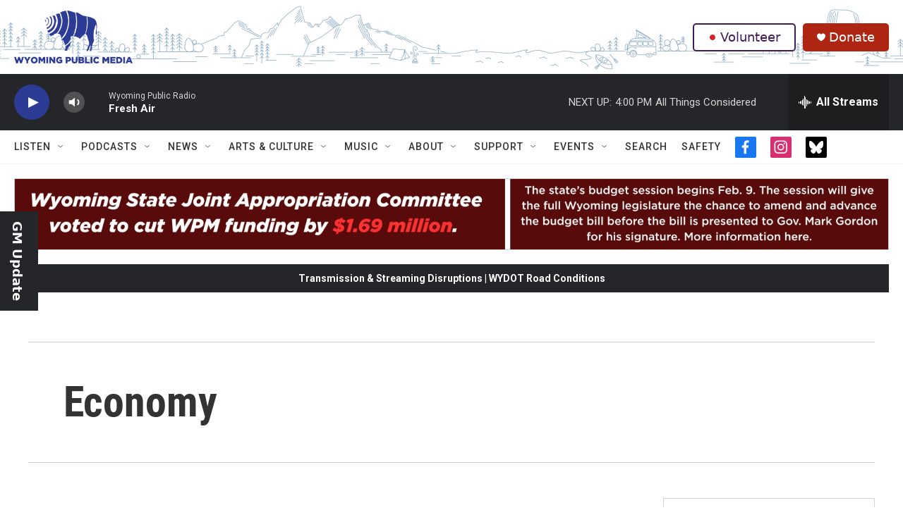

--- FILE ---
content_type: text/html; charset=utf-8
request_url: https://www.google.com/recaptcha/api2/aframe
body_size: 267
content:
<!DOCTYPE HTML><html><head><meta http-equiv="content-type" content="text/html; charset=UTF-8"></head><body><script nonce="qrWm7-gWCD3Ue7AUEwAM2Q">/** Anti-fraud and anti-abuse applications only. See google.com/recaptcha */ try{var clients={'sodar':'https://pagead2.googlesyndication.com/pagead/sodar?'};window.addEventListener("message",function(a){try{if(a.source===window.parent){var b=JSON.parse(a.data);var c=clients[b['id']];if(c){var d=document.createElement('img');d.src=c+b['params']+'&rc='+(localStorage.getItem("rc::a")?sessionStorage.getItem("rc::b"):"");window.document.body.appendChild(d);sessionStorage.setItem("rc::e",parseInt(sessionStorage.getItem("rc::e")||0)+1);localStorage.setItem("rc::h",'1769036116233');}}}catch(b){}});window.parent.postMessage("_grecaptcha_ready", "*");}catch(b){}</script></body></html>